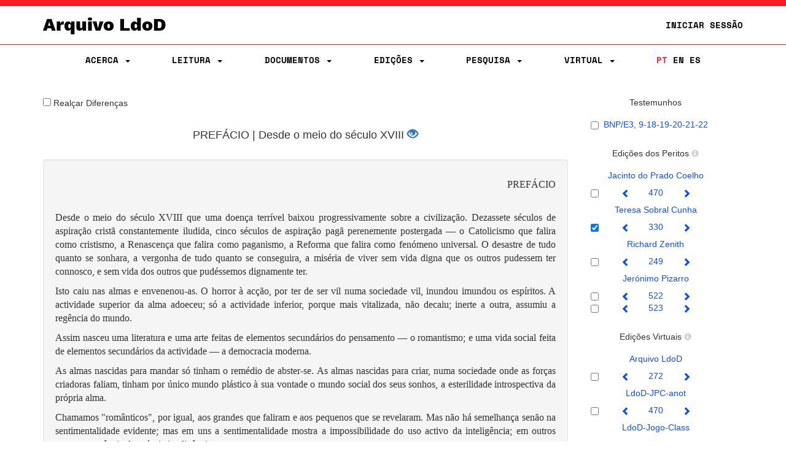

--- FILE ---
content_type: text/html;charset=UTF-8
request_url: https://ldod.uc.pt/fragments/fragment/Fr432/inter/Fr432_WIT_ED_CRIT_SC
body_size: 32528
content:








<!DOCTYPE html PUBLIC "-//W3C//DTD HTML 4.01 Transitional//EN" "http://www.w3.org/TR/html4/loose.dtd">
<html>
<head>

    <meta http-equiv="Content-Type" content="text/html; charset=UTF-8">
    <meta name="viewport" content="width=device-width, initial-scale=1.0">
    <title>LdoD</title>
    <link rel="stylesheet" type="text/css" href="/resources/css/style.css" />
    <link rel="stylesheet" type="text/css" href="/resources/css/ldod.css" />
    <link rel="stylesheet" type="text/css" href="/resources/css/font-awesome.min.css" />
    <link rel="stylesheet" href="/webjars/bootstrap/3.3.7-1/css/bootstrap.min.css" />
    <script src="/webjars/jquery/3.6.0/jquery.min.js"></script>
    <script src="/webjars/bootstrap/3.3.7-1/js/bootstrap.min.js"></script>
    <!-- Global site tag (gtag.js) - Google Analytics -->
    <script async src="https://www.googletagmanager.com/gtag/js?id=UA-111295843-1"></script>
    <script>
        window.dataLayer = window.dataLayer || [];

        function gtag() {
            dataLayer.push(arguments);
        }
        gtag('js', new Date());

        gtag('config', 'UA-111295843-1');
    </script>
    <style>
        @media ( max-width: 767px) {
            .text-xs-left {
                text-align: left;
            }
            .text-xs-right {
                text-align: right;
            }
            .text-xs-center {
                text-align: center;
            }
            .text-xs-justify {
                text-align: justify;
            }
        }
        
        @media ( min-width: 768px) and (max-width: 991px) {
            /* sm */
            .text-sm-left {
                text-align: left;
            }
            .text-sm-right {
                text-align: right;
            }
            .text-sm-center {
                text-align: center;
            }
            .text-sm-justify {
                text-align: justify;
            }
        }
        
        @media ( min-width: 992px) and (max-width: 1199px) {
            /* md */
            .text-md-left {
                text-align: left;
            }
            .text-md-right {
                text-align: right;
            }
            .text-md-center {
                text-align: center;
            }
            .text-md-justify {
                text-align: justify;
            }
        }
        
        @media ( min-width: 1200px) {
            /* lg */
            .text-lg-left {
                text-align: left;
            }
            .text-lg-right {
                text-align: right;
            }
            .text-lg-center {
                text-align: center;
            }
            .text-lg-justify {
                text-align: justify;
            }
        }
    </style>


    
</head>
<body>
	
		
		
<nav class="ldod-navbar navbar navbar-default navbar-fixed-top" role="navigation">
    
<div class="container-fluid">

    <div class="container">

        <div class="navbar-header">

            <button type="button" class="navbar-toggle" data-toggle="collapse"
                    data-target=".navbar-collapse">

                <span class="sr-only">Toggle navigation</span> <span
                    class="icon-bar"></span> <span class="icon-bar"></span> <span
                    class="icon-bar"></span>
            </button>
            <a class="navbar-brand" href="/">Arquivo LdoD</a>

            <ul class="nav navbar-nav navbar-right hidden-xs">

                <!-- Login -->
                
                    
                    
                        <li><a href="/signin">Iniciar Sessão</a></li>
                    
                

            </ul>

        </div>

    </div>

</div>

<div class="container">

    <div class="collapse navbar-collapse">
        <ul class="nav navbar-nav navbar-nav-flex">

            <!-- About -->
            <li class="dropdown"><a href="#" class="dropdown-toggle"
                                    data-toggle="dropdown"> Acerca
                <span class="caret"></span>
            </a>
                <ul class="dropdown-menu">
                    <div class="dropdown-menu-bg"></div>
                    <li><a href="/about/archive">Arquivo LdoD</a></li>
                    <li><a href="/about/videos">Vídeos</a></li>
                    <li><a href="/about/tutorials">Tutoriais e Oficinas</a></li>
                    <li><a href="/about/faq">Perguntas Frequentes</a></li>
                    <li><a href="/about/encoding">Codificação de Texto</a></li>
                    <li><a href="/about/articles">Bibliografia</a></li>
                    <li><a href="/about/book">Livro</a></li>
                    <li><a href="/about/conduct">Código de Conduta</a></li>
                    <li><a href="/about/privacy">Política de Privacidade</a></li>
                    <li><a href="/about/team">Equipa Editorial</a></li>
                    <li><a href="/about/acknowledgements">Agradecimentos</a></li>
                    <li><a href="/about/contact">Contacto</a></li>
                    <li><a href="/about/copyright">Copyright</a></li>
                </ul>
            </li>

            <!-- Reading -->
            <li class="dropdown"><a href="#" class="dropdown-toggle"
                                    data-toggle="dropdown"> Leitura
                <span class="caret"></span>
            </a>
                <ul class="dropdown-menu">
                    <div class="dropdown-menu-bg"></div>
                    <li><a href="/reading">Sequências de Leitura</a></li>
                    <li><a href="/ldod-visual">Livro Visual</a></li>
                    <li><a href="/citations">Citações no Twitter</a></li>
                    <li><a href="https://criticalreading.ldod.uc.pt/">LdoD Leitura  Crítica</a></li>

                </ul>
            </li>


            <!-- Documents -->
            <li class="dropdown"><a href="#" class="dropdown-toggle"
                                    data-toggle="dropdown"> Documentos
                <span class="caret"></span>
            </a>
                <ul class="dropdown-menu">
                    <div class="dropdown-menu-bg"></div>
                    <li><a href="/source/list">Testemunhos</a></li>
                    <li><a href="/fragments">Fragmentos Codificados</a></li>
                </ul>
            </li>

            <!-- Editions -->
            <li class="dropdown"><a href="#" class="dropdown-toggle"
                                    data-toggle="dropdown"> Edições
                <span class="caret"></span>
            </a>
                <ul class="dropdown-menu">
                    <div class="dropdown-menu-bg"></div>
                    <li><a href="/edition/acronym/JPC">Jacinto do Prado Coelho</a></li>
                    <li><a href="/edition/acronym/TSC">Teresa Sobral Cunha</a></li>
                    <li><a href="/edition/acronym/RZ">Richard Zenith</a></li>
                    <li><a href="/edition/acronym/JP">Jerónimo Pizarro</a></li>
                    <li class="divider"></li>
                    <li><a href="/edition/acronym/LdoD-Arquivo">Arquivo
                        LdoD</a></li>
                    <li class="divider"></li>
                    
                        <li><a href="/edition/acronym/LdoD-JPC-anot">LdoD-JPC-anot</a></li>
                    
                        <li><a href="/edition/acronym/LdoD-Jogo-Class">LdoD-Jogo-Class</a></li>
                    
                        <li><a href="/edition/acronym/LdoD-Mallet">LdoD-Mallet</a></li>
                    
                        <li><a href="/edition/acronym/LdoD-Twitter">LdoD-Twitter</a></li>
                    
                </ul>
            </li>

            <!-- Search -->
            <li class='dropdown'><a href="#" class="dropdown-toggle"
                                    data-toggle="dropdown"> Pesquisa
                <span class='caret'></span>
            </a>

                <ul class="dropdown-menu">
                    <div class="dropdown-menu-bg"></div>
                    <li><a href="/search/simple"> Pesquisa Simples</a></li>
                    <li><a href="/search/advanced"> Pesquisa Avançada</a></li>
                </ul>
            </li>

            <!-- Manage Virtual Editions -->
            <li class='dropdown'><a href="#" class="dropdown-toggle"
                                    data-toggle="dropdown"> Virtual <span
                    class='caret'></span>
            </a>

                <ul class="dropdown-menu">
                    <div class="dropdown-menu-bg"></div>
                    <li><a href="/virtualeditions"> Edições Virtuais</a></li>
                    <li><a href="/classificationGames"> Jogo de Classificação</a></li>
                </ul>
            </li>

            <!-- Administration -->

            

            <!-- Login -->
            
                
                
                    <li class="login visible-xs"><a href="/signin">Iniciar Sessão</a></li>
                
            

            <!--  Language -->
            <li class="nav-lang"><a href="/?lang=pt_PT"
                                    class="active">PT</a>
                <a href="/?lang=en"
                   class="">EN</a>
                <a href="/?lang=es"
                   class="">ES</a>
            </li>
        </ul>

    </div>
</div>
</nav>
	
	<div id="fragmentBody">
		







<div id="fragmentBody">
    <div class="container">
        <div class="row" style="margin-left:0px;margin-right:0px">
            <div class="col-md-9">
                
                    
                    







<script type="text/javascript">
	$(document).ready(function() {
		$('[id="visualisation-properties-editorial"][data-toggle="checkbox"]').on('click', function() {
			var data = new Array();
			$('#baseinter :checked').each(function() {
				data.push(this.value);
			});
			var selDiff = $('input:checkbox[name=diff]').is(':checked');
			$.get("/fragments/fragment/inter/editorial", {
				interp : data,
				diff : selDiff
			}, function(html) {
				$("#fragmentTranscription").replaceWith(html);
			});
		});
	});
</script>

<div id=fragmentInter class="row">
	<form class="form-inline" role="form">
		<div class="form-group">
			<div id="visualisation-properties-editorial" class="btn-group"
				data-toggle="checkbox">
				<div class="checkbox">
					<label> <input type="checkbox" name=diff value="Yes">
						Realçar Diferenças
					</label>
				</div>
			</div>
		</div>
	</form>
	<br>
	








<div id="fragmentTranscription">
	<h4 class="text-center">
		
			
					PREFÁCIO | Desde o meio do século XVIII <a
					href="/reading/fragment/Fr432/inter/Fr432_WIT_ED_CRIT_SC"><span
					class="glyphicon glyphicon-eye-open"></span></a>
			
			
		
	</h4>
	<br>
	
		
			<div class="well" style="font-family: georgia; font-size: medium;">
				<p> <p class="text-xs-left text-sm-justify text-md-justify text-lg-justify"> <div class="text-right">PREFÁCIO</div><br></p><p class="text-xs-left text-sm-justify text-md-justify text-lg-justify"> Desde o meio do século XVIII que uma doença terrível baixou progressivamente sobre a civilização. Dezassete séculos de aspiração cristã constantemente iludida, cinco séculos de aspiração pagã perenemente postergada — o Catolicismo que falira como cristismo, a Renascença que falira como paganismo, a Reforma que falira como fenómeno universal. O desastre de tudo quanto se sonhara, a vergonha de tudo quanto se conseguira, a miséria de viver sem vida digna que os outros pudessem ter connosco, e sem vida dos outros que pudéssemos dignamente ter. </p><p class="text-xs-left text-sm-justify text-md-justify text-lg-justify"> Isto caiu nas almas e envenenou-as. O horror à acção, por ter de ser vil numa sociedade vil, inundou imundou os espíritos. A actividade superior da alma adoeceu; só a actividade inferior, porque mais vitalizada, não decaiu;  inerte a outra, assumiu a regência do mundo.</p><p class="text-xs-left text-sm-justify text-md-justify text-lg-justify"> Assim nasceu uma literatura e uma arte feitas de elementos secundários do pensamento — o romantismo; e uma vida social feita de elementos secundários da actividade — a democracia moderna. </p><p class="text-xs-left text-sm-justify text-md-justify text-lg-justify"> As almas nascidas para mandar só tinham o remédio de abster-se. As almas nascidas para criar, numa sociedade onde as forças criadoras faliam, tinham por único mundo plástico à sua vontade o mundo social dos seus sonhos, a esterilidade introspectiva da própria alma. </p><p class="text-xs-left text-sm-justify text-md-justify text-lg-justify"> Chamamos "românticos", por igual, aos grandes que faliram e aos pequenos que se  revelaram. Mas não há semelhança senão na sentimentalidade evidente; mas em uns a sentimentalidade mostra a impossibilidade do uso activo da inteligência; em outros mostra a ausência da própria inteligência. </p><p class="text-xs-left text-sm-justify text-md-justify text-lg-justify">  São fruto da mesma época um Chateaubriand e um Hugo, um Vigny
                                e um Michelet. Mas um Chateaubriand é uma alma grande que diminui; um
                                 
                                Hugo é uma alma pequena que se distende com o vento do tempo;  um
                                 
                                Vigny é um génio que teve de fugir, um
                                 
                                Michelet uma mulher que teve de
                                
                                ser homem de génio. No pai de todos, Jean-Jacques Rousseau, as duas tendências estão juntas. A  inteligência nele era de criador,
                                 
                                a sensibilidade de escravo. Afirmou ambas por igual. Mas a sensibilidade
                                 
                                social  que tinha  envenenou as suas teorias, que a inteligência apenas dispôs claramente. A inteligência que tinha só serviu para gemer a miséria de
                                 
                                coexistir com tal sensibilidade.</p><p class="text-xs-left text-sm-justify text-md-justify text-lg-justify">  J.-J. Rousseau é o homem moderno; mas mais completo que qualquer homem moderno. Das  fraquezas que o fizeram falir tirou — ai dele e de nós! — as forças que o fizeram triunfar.<br> </p><p class="text-xs-left text-sm-justify text-md-justify text-lg-justify"> O que partiu  dele venceu, mas nos lábaros da sua vitória, quando entrou na Cidade, via-se que estava escrita, em baixo, a
                                         
                                         palavra "Derrota". No que dele fica para trás, incapaz do esforço
                                         
                                         de vencer, foram as coroas e os ceptros, a majestade de mandar e
                                         
                                         a glória de vencer por destino interno. <br><br> <div class="text-center">II</div><br></p><p class="text-xs-left text-sm-justify text-md-justify text-lg-justify"> O mundo, no qual nascemos, sofre de ambos — meio de renúncia e de violência —, da renúncia dos superiores e da violência dos inferiores, que é a sua vitória.</p><p class="text-xs-left text-sm-justify text-md-justify text-lg-justify"> Nenhuma qualidade superior pode afirmar-se modernamente, tanto na acção, como no pensamento, na esfera política  como na especulativa. </p><p class="text-xs-left text-sm-justify text-md-justify text-lg-justify"> A ruína da influência aristocrática criou uma atmosfera de brutalidade e de indiferença pelas artes, onde uma sensibilidade /fina/ não tem refúgio. Dói mais, cada vez mais, o contacto da alma com a vida. O esforço é cada vez mais doloroso, porque são cada vez mais odiosas as condições exteriores do esforço. </p><p class="text-xs-left text-sm-justify text-md-justify text-lg-justify"> A ruína dos ideais clássicos fez de todos artistas possíveis, e  portanto  maus artistas. Quando o critério da arte era a construção  sólida, a observância cuidada de regras — poucos podiam tentar ser artistas, e grande parte desses são muito bons. Mas quando a arte passou de ser tida como criação  para passar a ser tida como expressão de sentimentos, cada qual podia ser artista, porque todos têm sentimentos.</p></p>
			</div>
		
		
	
</div>


	
	<br>
	<div class="well">
		















	
		
	
	
	


	<strong>Título:</strong> PREFÁCIO | Desde o meio do século XVIII	



<br>
<strong>Heterónimo:</strong>

	Bernardo Soares
	









	
		
	
	
	

 
	<br>
	<strong>Número:</strong>
	330


	
		
		
	
	
	


	<br>
	<strong>Página:</strong> 279
	 - 281





	
		
	
	
	




	
		
	
	
	


	<br>
	<strong>Nota:</strong>
	[9-18, 19, 20, 21 e 22, ms.];


	<br>
	<strong>Nota:</strong> Teresa Sobral Cunha edita este texto na sequência 'PREFÁCIO' (2008: 279-283)
                                            relativa à segunda parte do 'Livro do Desassossego', isto é, à parte atribuída a Bernardo Soares. 
	



	</div>
</div>
                    
                    
                    
                    
                
            </div>
            <div class="col-md-3">
                







<script type="text/javascript">
	$(document).ready(function() {
		$('[id="baseinter"]').on('change', function() {
			var frag = $('#fragment div:first-child').attr("id");
			var data = new Array();
			$('#baseinter :checked').each(function() {
				data.push(this.value);
			});
			$.get("/fragments/fragment/inter", {
				fragment : frag,
				inters : data
			}, function(html) {
				var newDoc = document.open("text/html", "replace");
				newDoc.write(html);
				newDoc.close();
			});
		});
	});
</script>
<script type="text/javascript">
	$(document).ready(function() {
		$('[id="virtualinter"]').on('change', function() {
			var frag = $('#fragment div:first-child').attr("id");
			var data = new Array();
			$('#virtualinter :checked').each(function() {
				data.push(this.value);
			});
			$.get("/fragments/fragment/inter", {
				fragment : frag,
				inters : data
			}, function(html) {
				var newDoc = document.open("text/html", "replace");
				newDoc.write(html);
				newDoc.close();
			});
		});
	});
</script>
<div id="fragment" class="row">

	<!-- Fragment ID for javascript -->
	<div id="281629595533743"></div>

	<div class="btn-group" id="baseinter" data-toggle="checkbox"
		style="width: 100%">
		<!-- AUTHORIAL -->
		<h5 class="text-center">
			Testemunhos
		</h5>
		<div class="text-center" style="padding-top: 8px">
			<table width=100%>
				<thead>
					<tr>
						<th style="width: 10%"></th>
						<th style="width: 10%"></th>
						<th style="width: 60%"></th>
						<th style="width: 20%"></th>
					</tr>
				</thead>
				<tbody>
					
						<tr>
							<td></td>
							<td>
									
									
										<input type="checkbox" name="281745559650761"
											value="281745559650761" />
									
								</td>
							<td><a
								href="/fragments/fragment/Fr432/inter/Fr432_WIT_MS_Fr432a_000">BNP/E3, 9-18-19-20-21-22</a></td>
							<td></td>
						</tr>
					
				</tbody>
			</table>
		</div>
		<br>
		<!-- EDITORIAL -->
		<h5 class="text-center">
			Edições dos Peritos
			<a id="infoexperts" data-placement="bottom" class="infobutton"
				role="button" data-toggle="popover"
				data-content="O mesmo testemunho pode ser interpretado como mais do que um texto pelos editores. Estas variações na divisão de fragmentos baseiam-se quer em marcações autógrafas (traços horizontais ou espaços entre blocos de texto), quer em interpretações sobre a proximidade semântica dos blocos textuais."> <span
				class="glyphicon glyphicon-info-sign"></span></a>
		</h5>
		
			
				<div class="text-center">
					<table width="100%">
						<caption class="text-center">
							<a
								href="/edition/acronym/JPC">
								Jacinto do Prado Coelho</a>
						</caption>
						<thead>
							<tr>
								<th style="width: 10%"></th>
								<th style="width: 10%"></th>
								<th style="width: 25%"></th>
								<th style="width: 10%"></th>
								<th style="width: 25%"></th>
								<th style="width: 20%"></th>
							</tr>
						</thead>
						<tbody>
							
								<tr>
									<td></td>
									<td>
											
											
												<input type="checkbox"
													name="281487861614364"
													value="281487861614364" />
											
										</td>

									<td><a
										href="/fragments/fragment/Fr432/inter/Fr432_WIT_ED_CRIT_C/prev"><span
											class="glyphicon glyphicon-chevron-left"></span></a></td>
									<td><a
										href="/fragments/fragment/Fr432/inter/Fr432_WIT_ED_CRIT_C">470</a></td>
									<td><a
										href="/fragments/fragment/Fr432/inter/Fr432_WIT_ED_CRIT_C/next"><span
											class="glyphicon glyphicon-chevron-right"></span></a></td>
									<td></td>
								</tr>
							
						</tbody>
					</table>
				</div>
			
		
			
				<div class="text-center">
					<table width="100%">
						<caption class="text-center">
							<a
								href="/edition/acronym/TSC">
								Teresa Sobral Cunha</a>
						</caption>
						<thead>
							<tr>
								<th style="width: 10%"></th>
								<th style="width: 10%"></th>
								<th style="width: 25%"></th>
								<th style="width: 10%"></th>
								<th style="width: 25%"></th>
								<th style="width: 20%"></th>
							</tr>
						</thead>
						<tbody>
							
								<tr>
									<td></td>
									<td>
											
												<input class="" type="checkbox"
													name="281487861614365"
													value="281487861614365" checked />
											
											
										</td>

									<td><a
										href="/fragments/fragment/Fr432/inter/Fr432_WIT_ED_CRIT_SC/prev"><span
											class="glyphicon glyphicon-chevron-left"></span></a></td>
									<td><a
										href="/fragments/fragment/Fr432/inter/Fr432_WIT_ED_CRIT_SC">330</a></td>
									<td><a
										href="/fragments/fragment/Fr432/inter/Fr432_WIT_ED_CRIT_SC/next"><span
											class="glyphicon glyphicon-chevron-right"></span></a></td>
									<td></td>
								</tr>
							
						</tbody>
					</table>
				</div>
			
		
			
				<div class="text-center">
					<table width="100%">
						<caption class="text-center">
							<a
								href="/edition/acronym/RZ">
								Richard Zenith</a>
						</caption>
						<thead>
							<tr>
								<th style="width: 10%"></th>
								<th style="width: 10%"></th>
								<th style="width: 25%"></th>
								<th style="width: 10%"></th>
								<th style="width: 25%"></th>
								<th style="width: 20%"></th>
							</tr>
						</thead>
						<tbody>
							
								<tr>
									<td></td>
									<td>
											
											
												<input type="checkbox"
													name="281487861614366"
													value="281487861614366" />
											
										</td>

									<td><a
										href="/fragments/fragment/Fr432/inter/Fr432_WIT_ED_CRIT_Z/prev"><span
											class="glyphicon glyphicon-chevron-left"></span></a></td>
									<td><a
										href="/fragments/fragment/Fr432/inter/Fr432_WIT_ED_CRIT_Z">249</a></td>
									<td><a
										href="/fragments/fragment/Fr432/inter/Fr432_WIT_ED_CRIT_Z/next"><span
											class="glyphicon glyphicon-chevron-right"></span></a></td>
									<td></td>
								</tr>
							
						</tbody>
					</table>
				</div>
			
		
			
				<div class="text-center">
					<table width="100%">
						<caption class="text-center">
							<a
								href="/edition/acronym/JP">
								Jerónimo Pizarro</a>
						</caption>
						<thead>
							<tr>
								<th style="width: 10%"></th>
								<th style="width: 10%"></th>
								<th style="width: 25%"></th>
								<th style="width: 10%"></th>
								<th style="width: 25%"></th>
								<th style="width: 20%"></th>
							</tr>
						</thead>
						<tbody>
							
								<tr>
									<td></td>
									<td>
											
											
												<input type="checkbox"
													name="281487861614367"
													value="281487861614367" />
											
										</td>

									<td><a
										href="/fragments/fragment/Fr432/inter/Fr432_WIT_ED_CRIT_P_1/prev"><span
											class="glyphicon glyphicon-chevron-left"></span></a></td>
									<td><a
										href="/fragments/fragment/Fr432/inter/Fr432_WIT_ED_CRIT_P_1">522</a></td>
									<td><a
										href="/fragments/fragment/Fr432/inter/Fr432_WIT_ED_CRIT_P_1/next"><span
											class="glyphicon glyphicon-chevron-right"></span></a></td>
									<td></td>
								</tr>
							
								<tr>
									<td></td>
									<td>
											
											
												<input type="checkbox"
													name="281487861614368"
													value="281487861614368" />
											
										</td>

									<td><a
										href="/fragments/fragment/Fr432/inter/Fr432_WIT_ED_CRIT_P_2/prev"><span
											class="glyphicon glyphicon-chevron-left"></span></a></td>
									<td><a
										href="/fragments/fragment/Fr432/inter/Fr432_WIT_ED_CRIT_P_2">523</a></td>
									<td><a
										href="/fragments/fragment/Fr432/inter/Fr432_WIT_ED_CRIT_P_2/next"><span
											class="glyphicon glyphicon-chevron-right"></span></a></td>
									<td></td>
								</tr>
							
						</tbody>
					</table>
				</div>
			
		
	</div>
	<br> <br>
	<!-- VIRTUAL -->
	<div id="virtualinter" data-toggle="checkbox">
		<h5 class="text-center">
			Edições Virtuais
			<a id="infovirtualeditions" data-placement="bottom"
				class="infobutton" role="button" data-toggle="popover"
				data-content="As edições virtuais contêm fragmentos escolhidos pelos seus editores a partir de outras edições."> <span
				class="glyphicon glyphicon-info-sign"></span>
			</a>
		</h5>
		<!-- ARCHIVE VIRTUAL EDITION -->
		
		<div class="text-center">
			<div class="text-center" style="padding: 8px">
				<a
					href="/edition/acronym/LdoD-Arquivo">
					Arquivo LdoD</a>
			</div>
			<table width="100%">
				<thead>
					<tr>
						<th style="width: 10%"></th>
						<th style="width: 10%"></th>
						<th style="width: 25%"></th>
						<th style="width: 10%"></th>
						<th style="width: 25%"></th>
						<th style="width: 20%"></th>
					</tr>
				</thead>
				<tbody>
					
						<tr>
							<td></td>
							<td>
									
									
										<input type="checkbox"
											name="281861523784772"
											value="281861523784772" />
									
								</td>
							<td><a
								href="/fragments/fragment/Fr432/inter/Fr432_WIT_ED_VIRT_LdoD-Arquivo_1/prev"><span
									class="glyphicon glyphicon-chevron-left"></span></a></td>
							<td><a
								href="/fragments/fragment/Fr432/inter/Fr432_WIT_ED_VIRT_LdoD-Arquivo_1">272</a></td>
							<td><a
								href="/fragments/fragment/Fr432/inter/Fr432_WIT_ED_VIRT_LdoD-Arquivo_1/next"><span
									class="glyphicon glyphicon-chevron-right"></span></a></td>
							<td></td>
						</tr>
					
					
				</tbody>
			</table>
		</div>

		<!-- OTHER VIRTUAL EDITIONS -->
		
			<div class="text-center">
				
					<div class="text-center" style="padding: 8px">
						<a
							href="/edition/acronym/LdoD-JPC-anot">
							LdoD-JPC-anot</a>
					</div>
					<table width="100%">
						<thead>
							<tr>
								<th style="width: 10%"></th>
								<th style="width: 10%"></th>
								<th style="width: 25%"></th>
								<th style="width: 10%"></th>
								<th style="width: 25%"></th>
								<th style="width: 20%"></th>
							</tr>
						</thead>
						<tbody>
							
								<tr>
									<td></td>
									<td>
											
											
												<input type="checkbox"
													name="281861523784765"
													value="281861523784765" />
											
										</td>
									<td><a
										href="/fragments/fragment/Fr432/inter/Fr432_WIT_ED_VIRT_LdoD-JPC-anot_1/prev"><span
											class="glyphicon glyphicon-chevron-left"></span></a></td>
									<td><a
										href="/fragments/fragment/Fr432/inter/Fr432_WIT_ED_VIRT_LdoD-JPC-anot_1">470</a></td>
									<td><a
										href="/fragments/fragment/Fr432/inter/Fr432_WIT_ED_VIRT_LdoD-JPC-anot_1/next"><span
											class="glyphicon glyphicon-chevron-right"></span></a></td>
									<td></td>
								</tr>
							
							
						</tbody>
					</table>
				
					<div class="text-center" style="padding: 8px">
						<a
							href="/edition/acronym/LdoD-Jogo-Class">
							LdoD-Jogo-Class</a>
					</div>
					<table width="100%">
						<thead>
							<tr>
								<th style="width: 10%"></th>
								<th style="width: 10%"></th>
								<th style="width: 25%"></th>
								<th style="width: 10%"></th>
								<th style="width: 25%"></th>
								<th style="width: 20%"></th>
							</tr>
						</thead>
						<tbody>
							
								<tr>
									<td></td>
									<td>
											
											
												<input type="checkbox"
													name="281861523784783"
													value="281861523784783" />
											
										</td>
									<td><a
										href="/fragments/fragment/Fr432/inter/Fr432_WIT_ED_VIRT_LdoD-Jogo-Class_1/prev"><span
											class="glyphicon glyphicon-chevron-left"></span></a></td>
									<td><a
										href="/fragments/fragment/Fr432/inter/Fr432_WIT_ED_VIRT_LdoD-Jogo-Class_1">249</a></td>
									<td><a
										href="/fragments/fragment/Fr432/inter/Fr432_WIT_ED_VIRT_LdoD-Jogo-Class_1/next"><span
											class="glyphicon glyphicon-chevron-right"></span></a></td>
									<td></td>
								</tr>
							
							
						</tbody>
					</table>
				
					<div class="text-center" style="padding: 8px">
						<a
							href="/edition/acronym/LdoD-Mallet">
							LdoD-Mallet</a>
					</div>
					<table width="100%">
						<thead>
							<tr>
								<th style="width: 10%"></th>
								<th style="width: 10%"></th>
								<th style="width: 25%"></th>
								<th style="width: 10%"></th>
								<th style="width: 25%"></th>
								<th style="width: 20%"></th>
							</tr>
						</thead>
						<tbody>
							
								<tr>
									<td></td>
									<td>
											
											
												<input type="checkbox"
													name="281861523784779"
													value="281861523784779" />
											
										</td>
									<td><a
										href="/fragments/fragment/Fr432/inter/Fr432_WIT_ED_VIRT_LdoD-Mallet_1/prev"><span
											class="glyphicon glyphicon-chevron-left"></span></a></td>
									<td><a
										href="/fragments/fragment/Fr432/inter/Fr432_WIT_ED_VIRT_LdoD-Mallet_1">522</a></td>
									<td><a
										href="/fragments/fragment/Fr432/inter/Fr432_WIT_ED_VIRT_LdoD-Mallet_1/next"><span
											class="glyphicon glyphicon-chevron-right"></span></a></td>
									<td></td>
								</tr>
							
								<tr>
									<td></td>
									<td>
											
											
												<input type="checkbox"
													name="281861523784740"
													value="281861523784740" />
											
										</td>
									<td><a
										href="/fragments/fragment/Fr432/inter/Fr432_WIT_ED_VIRT_LdoD-Mallet_2/prev"><span
											class="glyphicon glyphicon-chevron-left"></span></a></td>
									<td><a
										href="/fragments/fragment/Fr432/inter/Fr432_WIT_ED_VIRT_LdoD-Mallet_2">523</a></td>
									<td><a
										href="/fragments/fragment/Fr432/inter/Fr432_WIT_ED_VIRT_LdoD-Mallet_2/next"><span
											class="glyphicon glyphicon-chevron-right"></span></a></td>
									<td></td>
								</tr>
							
							
						</tbody>
					</table>
				
					<div class="text-center" style="padding: 8px">
						<a
							href="/edition/acronym/LdoD-Twitter">
							LdoD-Twitter</a>
					</div>
					<table width="100%">
						<thead>
							<tr>
								<th style="width: 10%"></th>
								<th style="width: 10%"></th>
								<th style="width: 25%"></th>
								<th style="width: 10%"></th>
								<th style="width: 25%"></th>
								<th style="width: 20%"></th>
							</tr>
						</thead>
						<tbody>
							
							
						</tbody>
					</table>
				
			</div>
		
	</div>
</div>

<script type="text/javascript">
	$('#infoexperts').popover();
	$('#infovirtualeditions').popover();
</script>

            </div>
        </div>
    </div>
</div>
<br>
<br>
	</div>
</body>
<script>
$(".tip").tooltip({placement: 'bottom'});
</script>
</html>
